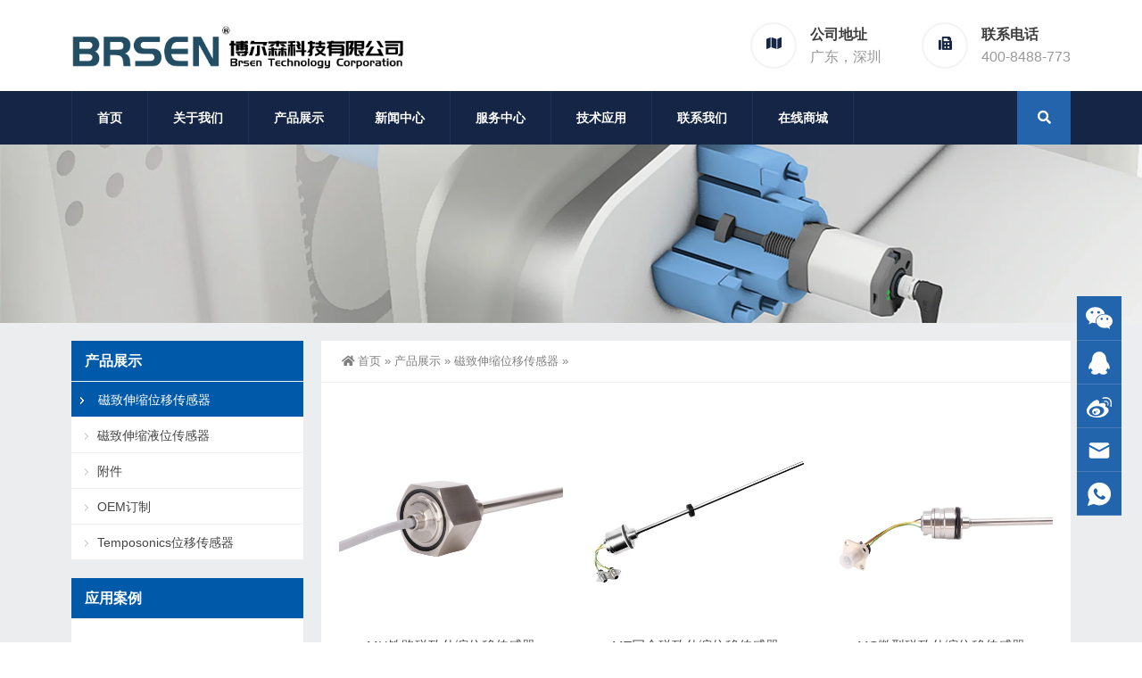

--- FILE ---
content_type: text/html; charset=UTF-8
request_url: https://www.brsen.com/products-show/mps
body_size: 9510
content:
<!DOCTYPE html>
<html lang="zh-Hans">
<head>
<meta http-equiv="Content-Type" content="text/html; charset=UTF-8" />
<meta content="width=device-width, initial-scale=1.0, user-scalable=no" name="viewport" />
<meta name="applicable-device" content="pc,mobile" />
<meta http-equiv="Cache-Control" content="no-transform" />
<link rel="shortcut icon" href="https://www.brsen.com/wp-content/uploads/2020/11/2020112208200421.jpg"/>
<title>磁致伸缩位移传感器-博尔森科技有限公司</title>
<meta name="keywords" content="磁致伸缩位移传感器" />
<meta property="og:type" content="webpage" />
<meta property="og:url" content="https://www.brsen.com/products-show/mps" />
<meta property="og:site_name" content="博尔森科技有限公司" />
<meta property="og:title" content="磁致伸缩位移传感器" />
<meta property="og:image" content="https://www.brsen.com/wp-content/uploads/2020/04/2020042316020494.png" />
<meta property="og:description" content="" />
<meta name='robots' content='max-image-preview:large' />
<link rel="alternate" type="application/rss+xml" title="博尔森科技有限公司 &raquo; 磁致伸缩位移传感器 Category Feed" href="https://www.brsen.com/products-show/mps/feed" />
<style id='wp-img-auto-sizes-contain-inline-css' type='text/css'>
img:is([sizes=auto i],[sizes^="auto," i]){contain-intrinsic-size:3000px 1500px}
/*# sourceURL=wp-img-auto-sizes-contain-inline-css */
</style>
<style id='wp-block-library-inline-css' type='text/css'>
:root{--wp-block-synced-color:#7a00df;--wp-block-synced-color--rgb:122,0,223;--wp-bound-block-color:var(--wp-block-synced-color);--wp-editor-canvas-background:#ddd;--wp-admin-theme-color:#007cba;--wp-admin-theme-color--rgb:0,124,186;--wp-admin-theme-color-darker-10:#006ba1;--wp-admin-theme-color-darker-10--rgb:0,107,160.5;--wp-admin-theme-color-darker-20:#005a87;--wp-admin-theme-color-darker-20--rgb:0,90,135;--wp-admin-border-width-focus:2px}@media (min-resolution:192dpi){:root{--wp-admin-border-width-focus:1.5px}}.wp-element-button{cursor:pointer}:root .has-very-light-gray-background-color{background-color:#eee}:root .has-very-dark-gray-background-color{background-color:#313131}:root .has-very-light-gray-color{color:#eee}:root .has-very-dark-gray-color{color:#313131}:root .has-vivid-green-cyan-to-vivid-cyan-blue-gradient-background{background:linear-gradient(135deg,#00d084,#0693e3)}:root .has-purple-crush-gradient-background{background:linear-gradient(135deg,#34e2e4,#4721fb 50%,#ab1dfe)}:root .has-hazy-dawn-gradient-background{background:linear-gradient(135deg,#faaca8,#dad0ec)}:root .has-subdued-olive-gradient-background{background:linear-gradient(135deg,#fafae1,#67a671)}:root .has-atomic-cream-gradient-background{background:linear-gradient(135deg,#fdd79a,#004a59)}:root .has-nightshade-gradient-background{background:linear-gradient(135deg,#330968,#31cdcf)}:root .has-midnight-gradient-background{background:linear-gradient(135deg,#020381,#2874fc)}:root{--wp--preset--font-size--normal:16px;--wp--preset--font-size--huge:42px}.has-regular-font-size{font-size:1em}.has-larger-font-size{font-size:2.625em}.has-normal-font-size{font-size:var(--wp--preset--font-size--normal)}.has-huge-font-size{font-size:var(--wp--preset--font-size--huge)}.has-text-align-center{text-align:center}.has-text-align-left{text-align:left}.has-text-align-right{text-align:right}.has-fit-text{white-space:nowrap!important}#end-resizable-editor-section{display:none}.aligncenter{clear:both}.items-justified-left{justify-content:flex-start}.items-justified-center{justify-content:center}.items-justified-right{justify-content:flex-end}.items-justified-space-between{justify-content:space-between}.screen-reader-text{border:0;clip-path:inset(50%);height:1px;margin:-1px;overflow:hidden;padding:0;position:absolute;width:1px;word-wrap:normal!important}.screen-reader-text:focus{background-color:#ddd;clip-path:none;color:#444;display:block;font-size:1em;height:auto;left:5px;line-height:normal;padding:15px 23px 14px;text-decoration:none;top:5px;width:auto;z-index:100000}html :where(.has-border-color){border-style:solid}html :where([style*=border-top-color]){border-top-style:solid}html :where([style*=border-right-color]){border-right-style:solid}html :where([style*=border-bottom-color]){border-bottom-style:solid}html :where([style*=border-left-color]){border-left-style:solid}html :where([style*=border-width]){border-style:solid}html :where([style*=border-top-width]){border-top-style:solid}html :where([style*=border-right-width]){border-right-style:solid}html :where([style*=border-bottom-width]){border-bottom-style:solid}html :where([style*=border-left-width]){border-left-style:solid}html :where(img[class*=wp-image-]){height:auto;max-width:100%}:where(figure){margin:0 0 1em}html :where(.is-position-sticky){--wp-admin--admin-bar--position-offset:var(--wp-admin--admin-bar--height,0px)}@media screen and (max-width:600px){html :where(.is-position-sticky){--wp-admin--admin-bar--position-offset:0px}}

/*# sourceURL=wp-block-library-inline-css */
</style><style id='global-styles-inline-css' type='text/css'>
:root{--wp--preset--aspect-ratio--square: 1;--wp--preset--aspect-ratio--4-3: 4/3;--wp--preset--aspect-ratio--3-4: 3/4;--wp--preset--aspect-ratio--3-2: 3/2;--wp--preset--aspect-ratio--2-3: 2/3;--wp--preset--aspect-ratio--16-9: 16/9;--wp--preset--aspect-ratio--9-16: 9/16;--wp--preset--color--black: #000000;--wp--preset--color--cyan-bluish-gray: #abb8c3;--wp--preset--color--white: #ffffff;--wp--preset--color--pale-pink: #f78da7;--wp--preset--color--vivid-red: #cf2e2e;--wp--preset--color--luminous-vivid-orange: #ff6900;--wp--preset--color--luminous-vivid-amber: #fcb900;--wp--preset--color--light-green-cyan: #7bdcb5;--wp--preset--color--vivid-green-cyan: #00d084;--wp--preset--color--pale-cyan-blue: #8ed1fc;--wp--preset--color--vivid-cyan-blue: #0693e3;--wp--preset--color--vivid-purple: #9b51e0;--wp--preset--gradient--vivid-cyan-blue-to-vivid-purple: linear-gradient(135deg,rgb(6,147,227) 0%,rgb(155,81,224) 100%);--wp--preset--gradient--light-green-cyan-to-vivid-green-cyan: linear-gradient(135deg,rgb(122,220,180) 0%,rgb(0,208,130) 100%);--wp--preset--gradient--luminous-vivid-amber-to-luminous-vivid-orange: linear-gradient(135deg,rgb(252,185,0) 0%,rgb(255,105,0) 100%);--wp--preset--gradient--luminous-vivid-orange-to-vivid-red: linear-gradient(135deg,rgb(255,105,0) 0%,rgb(207,46,46) 100%);--wp--preset--gradient--very-light-gray-to-cyan-bluish-gray: linear-gradient(135deg,rgb(238,238,238) 0%,rgb(169,184,195) 100%);--wp--preset--gradient--cool-to-warm-spectrum: linear-gradient(135deg,rgb(74,234,220) 0%,rgb(151,120,209) 20%,rgb(207,42,186) 40%,rgb(238,44,130) 60%,rgb(251,105,98) 80%,rgb(254,248,76) 100%);--wp--preset--gradient--blush-light-purple: linear-gradient(135deg,rgb(255,206,236) 0%,rgb(152,150,240) 100%);--wp--preset--gradient--blush-bordeaux: linear-gradient(135deg,rgb(254,205,165) 0%,rgb(254,45,45) 50%,rgb(107,0,62) 100%);--wp--preset--gradient--luminous-dusk: linear-gradient(135deg,rgb(255,203,112) 0%,rgb(199,81,192) 50%,rgb(65,88,208) 100%);--wp--preset--gradient--pale-ocean: linear-gradient(135deg,rgb(255,245,203) 0%,rgb(182,227,212) 50%,rgb(51,167,181) 100%);--wp--preset--gradient--electric-grass: linear-gradient(135deg,rgb(202,248,128) 0%,rgb(113,206,126) 100%);--wp--preset--gradient--midnight: linear-gradient(135deg,rgb(2,3,129) 0%,rgb(40,116,252) 100%);--wp--preset--font-size--small: 13px;--wp--preset--font-size--medium: 20px;--wp--preset--font-size--large: 36px;--wp--preset--font-size--x-large: 42px;--wp--preset--spacing--20: 0.44rem;--wp--preset--spacing--30: 0.67rem;--wp--preset--spacing--40: 1rem;--wp--preset--spacing--50: 1.5rem;--wp--preset--spacing--60: 2.25rem;--wp--preset--spacing--70: 3.38rem;--wp--preset--spacing--80: 5.06rem;--wp--preset--shadow--natural: 6px 6px 9px rgba(0, 0, 0, 0.2);--wp--preset--shadow--deep: 12px 12px 50px rgba(0, 0, 0, 0.4);--wp--preset--shadow--sharp: 6px 6px 0px rgba(0, 0, 0, 0.2);--wp--preset--shadow--outlined: 6px 6px 0px -3px rgb(255, 255, 255), 6px 6px rgb(0, 0, 0);--wp--preset--shadow--crisp: 6px 6px 0px rgb(0, 0, 0);}:where(.is-layout-flex){gap: 0.5em;}:where(.is-layout-grid){gap: 0.5em;}body .is-layout-flex{display: flex;}.is-layout-flex{flex-wrap: wrap;align-items: center;}.is-layout-flex > :is(*, div){margin: 0;}body .is-layout-grid{display: grid;}.is-layout-grid > :is(*, div){margin: 0;}:where(.wp-block-columns.is-layout-flex){gap: 2em;}:where(.wp-block-columns.is-layout-grid){gap: 2em;}:where(.wp-block-post-template.is-layout-flex){gap: 1.25em;}:where(.wp-block-post-template.is-layout-grid){gap: 1.25em;}.has-black-color{color: var(--wp--preset--color--black) !important;}.has-cyan-bluish-gray-color{color: var(--wp--preset--color--cyan-bluish-gray) !important;}.has-white-color{color: var(--wp--preset--color--white) !important;}.has-pale-pink-color{color: var(--wp--preset--color--pale-pink) !important;}.has-vivid-red-color{color: var(--wp--preset--color--vivid-red) !important;}.has-luminous-vivid-orange-color{color: var(--wp--preset--color--luminous-vivid-orange) !important;}.has-luminous-vivid-amber-color{color: var(--wp--preset--color--luminous-vivid-amber) !important;}.has-light-green-cyan-color{color: var(--wp--preset--color--light-green-cyan) !important;}.has-vivid-green-cyan-color{color: var(--wp--preset--color--vivid-green-cyan) !important;}.has-pale-cyan-blue-color{color: var(--wp--preset--color--pale-cyan-blue) !important;}.has-vivid-cyan-blue-color{color: var(--wp--preset--color--vivid-cyan-blue) !important;}.has-vivid-purple-color{color: var(--wp--preset--color--vivid-purple) !important;}.has-black-background-color{background-color: var(--wp--preset--color--black) !important;}.has-cyan-bluish-gray-background-color{background-color: var(--wp--preset--color--cyan-bluish-gray) !important;}.has-white-background-color{background-color: var(--wp--preset--color--white) !important;}.has-pale-pink-background-color{background-color: var(--wp--preset--color--pale-pink) !important;}.has-vivid-red-background-color{background-color: var(--wp--preset--color--vivid-red) !important;}.has-luminous-vivid-orange-background-color{background-color: var(--wp--preset--color--luminous-vivid-orange) !important;}.has-luminous-vivid-amber-background-color{background-color: var(--wp--preset--color--luminous-vivid-amber) !important;}.has-light-green-cyan-background-color{background-color: var(--wp--preset--color--light-green-cyan) !important;}.has-vivid-green-cyan-background-color{background-color: var(--wp--preset--color--vivid-green-cyan) !important;}.has-pale-cyan-blue-background-color{background-color: var(--wp--preset--color--pale-cyan-blue) !important;}.has-vivid-cyan-blue-background-color{background-color: var(--wp--preset--color--vivid-cyan-blue) !important;}.has-vivid-purple-background-color{background-color: var(--wp--preset--color--vivid-purple) !important;}.has-black-border-color{border-color: var(--wp--preset--color--black) !important;}.has-cyan-bluish-gray-border-color{border-color: var(--wp--preset--color--cyan-bluish-gray) !important;}.has-white-border-color{border-color: var(--wp--preset--color--white) !important;}.has-pale-pink-border-color{border-color: var(--wp--preset--color--pale-pink) !important;}.has-vivid-red-border-color{border-color: var(--wp--preset--color--vivid-red) !important;}.has-luminous-vivid-orange-border-color{border-color: var(--wp--preset--color--luminous-vivid-orange) !important;}.has-luminous-vivid-amber-border-color{border-color: var(--wp--preset--color--luminous-vivid-amber) !important;}.has-light-green-cyan-border-color{border-color: var(--wp--preset--color--light-green-cyan) !important;}.has-vivid-green-cyan-border-color{border-color: var(--wp--preset--color--vivid-green-cyan) !important;}.has-pale-cyan-blue-border-color{border-color: var(--wp--preset--color--pale-cyan-blue) !important;}.has-vivid-cyan-blue-border-color{border-color: var(--wp--preset--color--vivid-cyan-blue) !important;}.has-vivid-purple-border-color{border-color: var(--wp--preset--color--vivid-purple) !important;}.has-vivid-cyan-blue-to-vivid-purple-gradient-background{background: var(--wp--preset--gradient--vivid-cyan-blue-to-vivid-purple) !important;}.has-light-green-cyan-to-vivid-green-cyan-gradient-background{background: var(--wp--preset--gradient--light-green-cyan-to-vivid-green-cyan) !important;}.has-luminous-vivid-amber-to-luminous-vivid-orange-gradient-background{background: var(--wp--preset--gradient--luminous-vivid-amber-to-luminous-vivid-orange) !important;}.has-luminous-vivid-orange-to-vivid-red-gradient-background{background: var(--wp--preset--gradient--luminous-vivid-orange-to-vivid-red) !important;}.has-very-light-gray-to-cyan-bluish-gray-gradient-background{background: var(--wp--preset--gradient--very-light-gray-to-cyan-bluish-gray) !important;}.has-cool-to-warm-spectrum-gradient-background{background: var(--wp--preset--gradient--cool-to-warm-spectrum) !important;}.has-blush-light-purple-gradient-background{background: var(--wp--preset--gradient--blush-light-purple) !important;}.has-blush-bordeaux-gradient-background{background: var(--wp--preset--gradient--blush-bordeaux) !important;}.has-luminous-dusk-gradient-background{background: var(--wp--preset--gradient--luminous-dusk) !important;}.has-pale-ocean-gradient-background{background: var(--wp--preset--gradient--pale-ocean) !important;}.has-electric-grass-gradient-background{background: var(--wp--preset--gradient--electric-grass) !important;}.has-midnight-gradient-background{background: var(--wp--preset--gradient--midnight) !important;}.has-small-font-size{font-size: var(--wp--preset--font-size--small) !important;}.has-medium-font-size{font-size: var(--wp--preset--font-size--medium) !important;}.has-large-font-size{font-size: var(--wp--preset--font-size--large) !important;}.has-x-large-font-size{font-size: var(--wp--preset--font-size--x-large) !important;}
/*# sourceURL=global-styles-inline-css */
</style>

<style id='classic-theme-styles-inline-css' type='text/css'>
/*! This file is auto-generated */
.wp-block-button__link{color:#fff;background-color:#32373c;border-radius:9999px;box-shadow:none;text-decoration:none;padding:calc(.667em + 2px) calc(1.333em + 2px);font-size:1.125em}.wp-block-file__button{background:#32373c;color:#fff;text-decoration:none}
/*# sourceURL=/wp-includes/css/classic-themes.min.css */
</style>
<link rel='stylesheet' id='style-css' href='https://www.brsen.com/wp-content/themes/Zing-Pro/style.css?ver=4.8.1' type='text/css' media='all' />
<link rel='stylesheet' id='iconfont-css' href='https://www.brsen.com/wp-content/themes/Zing-Pro/static/font/iconfont.css?ver=4.8.1' type='text/css' media='all' />
<link rel='stylesheet' id='line-awesome-css' href='https://www.brsen.com/wp-content/themes/Zing-Pro/static/line-awesome/css/line-awesome.min.css?ver=6.9' type='text/css' media='all' />
<link rel='stylesheet' id='font-awesome-dahuzi-css' href='https://www.brsen.com/wp-content/themes/Zing-Pro/static/font-awesome/css/font-awesome.min.css?ver=5.15.4' type='text/css' media='all' />
<link rel='stylesheet' id='theme-color-css' href='https://www.brsen.com/wp-content/themes/Zing-Pro/static/css/theme-color.css?ver=4.8.1' type='text/css' media='all' />
<link rel='stylesheet' id='fancybox-css' href='https://www.brsen.com/wp-content/themes/Zing-Pro/static/fancybox3/jquery.fancybox.min.css?ver=6.9' type='text/css' media='all' />
<script type="text/javascript" src="https://www.brsen.com/wp-content/themes/Zing-Pro/static/js/jquery-1.7.2.min.js?ver=6.9" id="jquery-js"></script>
<link rel="icon" href="https://www.brsen.com/wp-content/uploads/2025/10/cropped-202510141316343-32x32.jpeg" sizes="32x32" />
<link rel="icon" href="https://www.brsen.com/wp-content/uploads/2025/10/cropped-202510141316343-192x192.jpeg" sizes="192x192" />
<link rel="apple-touch-icon" href="https://www.brsen.com/wp-content/uploads/2025/10/cropped-202510141316343-180x180.jpeg" />
<meta name="msapplication-TileImage" content="https://www.brsen.com/wp-content/uploads/2025/10/cropped-202510141316343-270x270.jpeg" />
</head>
<body class="archive category category-mps category-23 wp-theme-Zing-Pro footer_color_aa">
	<div id="wrapper" class="home-page">
				<header class="header-area header-v2">
<div class="page-width">
	<div class="row">
		<div class="logo">
			<a href="https://www.brsen.com">
				<img loading="lazy" src="https://www.brsen.com/wp-content/uploads/2023/09/2023090607053923.png" alt="博尔森科技有限公司">
			</a>
		</div>
		<div class="header-contact-info">
			<ul>
								<li>
				<div class="iocn-holder">
					<span class="fa fa-map"></span>
				</div>
				<div class="text-holder">
					<h5>公司地址</h5>
					<h6>广东，深圳</h6>
				</div>
				</li>
								<li>
				<div class="iocn-holder">
					<span class="fa fa-fax"></span>
				</div>
				<div class="text-holder">
					<h5>联系电话</h5>
					<h6>400-8488-773</h6>
				</div>
				</li>
											</ul>
		</div>
	</div>
</div>
</header>
<div class="mainmenu-area">
	<div class="page-width">
		<div class="row">
			<nav class="main-menu">
			<div class="navbar-collapse collapse clearfix">
				<ul class="navigation clearfix">
					<li id="menu-item-7" class="menu-item menu-item-type-custom menu-item-object-custom menu-item-7"><a href="/">首页</a></li>
<li id="menu-item-1219" class="menu-item menu-item-type-post_type menu-item-object-page menu-item-has-children menu-item-1219"><a href="https://www.brsen.com/about">关于我们</a>
<ul class="sub-menu">
	<li id="menu-item-1221" class="menu-item menu-item-type-post_type menu-item-object-page menu-item-1221"><a href="https://www.brsen.com/about/outlook">公司环境</a></li>
	<li id="menu-item-1220" class="menu-item menu-item-type-post_type menu-item-object-page menu-item-1220"><a href="https://www.brsen.com/about/talent-strategy">人才战略</a></li>
	<li id="menu-item-1222" class="menu-item menu-item-type-post_type menu-item-object-page menu-item-1222"><a href="https://www.brsen.com/about/culture">企业文化</a></li>
</ul>
</li>
<li id="menu-item-1064" class="menu-item menu-item-type-taxonomy menu-item-object-category current-category-ancestor current-menu-ancestor current-menu-parent current-category-parent menu-item-has-children menu-item-1064"><a href="https://www.brsen.com/products-show">产品展示</a>
<ul class="sub-menu">
	<li id="menu-item-1065" class="menu-item menu-item-type-taxonomy menu-item-object-category current-menu-item menu-item-1065"><a href="https://www.brsen.com/products-show/mps" aria-current="page">磁致伸缩位移传感器</a></li>
	<li id="menu-item-5008" class="menu-item menu-item-type-taxonomy menu-item-object-category menu-item-5008"><a href="https://www.brsen.com/products-show/temposonics">Temposonics位移传感器</a></li>
	<li id="menu-item-1066" class="menu-item menu-item-type-taxonomy menu-item-object-category menu-item-1066"><a href="https://www.brsen.com/products-show/mlls">磁致伸缩液位传感器</a></li>
	<li id="menu-item-1067" class="menu-item menu-item-type-taxonomy menu-item-object-category menu-item-1067"><a href="https://www.brsen.com/products-show/annex">附件</a></li>
	<li id="menu-item-2847" class="menu-item menu-item-type-taxonomy menu-item-object-category menu-item-2847"><a href="https://www.brsen.com/products-show/oem">OEM订制</a></li>
</ul>
</li>
<li id="menu-item-1056" class="menu-item menu-item-type-taxonomy menu-item-object-category menu-item-has-children menu-item-1056"><a href="https://www.brsen.com/news">新闻中心</a>
<ul class="sub-menu">
	<li id="menu-item-1058" class="menu-item menu-item-type-taxonomy menu-item-object-category menu-item-1058"><a href="https://www.brsen.com/news/company">公司新闻</a></li>
	<li id="menu-item-1057" class="menu-item menu-item-type-taxonomy menu-item-object-category menu-item-1057"><a href="https://www.brsen.com/news/industry">业界新闻</a></li>
</ul>
</li>
<li id="menu-item-1400" class="menu-item menu-item-type-post_type menu-item-object-page menu-item-has-children menu-item-1400"><a href="https://www.brsen.com/service-center">服务中心</a>
<ul class="sub-menu">
	<li id="menu-item-1404" class="menu-item menu-item-type-post_type menu-item-object-page menu-item-1404"><a href="https://www.brsen.com/service-center/process">业务流程</a></li>
	<li id="menu-item-1402" class="menu-item menu-item-type-post_type menu-item-object-page menu-item-1402"><a href="https://www.brsen.com/service-center/terms">服务条款</a></li>
	<li id="menu-item-1401" class="menu-item menu-item-type-post_type menu-item-object-page menu-item-1401"><a href="https://www.brsen.com/service-center/assurance">品质保证</a></li>
</ul>
</li>
<li id="menu-item-1052" class="menu-item menu-item-type-taxonomy menu-item-object-category menu-item-has-children menu-item-1052"><a href="https://www.brsen.com/application">技术应用</a>
<ul class="sub-menu">
	<li id="menu-item-4701" class="menu-item menu-item-type-taxonomy menu-item-object-category menu-item-4701"><a href="https://www.brsen.com/application/cases">应用案例</a></li>
	<li id="menu-item-1054" class="menu-item menu-item-type-taxonomy menu-item-object-category menu-item-1054"><a href="https://www.brsen.com/application/knowledge">技术知识</a></li>
	<li id="menu-item-1055" class="menu-item menu-item-type-taxonomy menu-item-object-category menu-item-1055"><a href="https://www.brsen.com/application/download">资料下载</a></li>
</ul>
</li>
<li id="menu-item-510" class="menu-item menu-item-type-post_type menu-item-object-page menu-item-510"><a href="https://www.brsen.com/about/contact">联系我们</a></li>
<li id="menu-item-218" class="menu-item menu-item-type-custom menu-item-object-custom menu-item-218"><a href="https://brsensor.1688.com/">在线商城</a></li>
				</ul>
			</div>
			</nav>
						<div class="top-search-box pull-right">
				<button><i class="fa fa-search"></i></button>
				<ul class="search-box">
					<li>
					<form action="https://www.brsen.com/">
						<input type="text" name="s" placeholder="请输入关键词进行搜索…" />
						<button type="submit"><i class="fa fa-search"></i></button>
					</form>
					</li>
				</ul>
			</div>
					</div>
	</div>
</div>
		<div class="touch-top mobile-section clearfix">
			<div class="touch-top-wrapper clearfix">
				<div class="touch-logo">
					<a href="https://www.brsen.com">
													<img src="https://www.brsen.com/wp-content/uploads/2020/11/2020111912253033.png" alt="博尔森科技有限公司">
											</a>
				</div>
				<div class="touch-navigation">
					<div class="touch-toggle">
						<ul>
							<li class="touch-toggle-item-last"><a href="javascript:;" class="drawer-menu" data-drawer="drawer-section-menu"><span></span><i class="touch-icon-menu"></i></a></li>
						</ul>
					</div>
				</div>
			</div>
			<div class="touch-toggle-content touch-top-home">
				<div class="drawer-section drawer-section-menu">
					<div class="touch-menu">
						<ul>
							<li  class="menu-item menu-item-type-custom menu-item-object-custom menu-item-7 nav-item"><a href="/" class="nav-link">首页</a></li>
<li  class="menu-item menu-item-type-post_type menu-item-object-page menu-item-has-children dropdown menu-item-1219 nav-item"><a href="https://www.brsen.com/about" aria-haspopup="true" aria-expanded="false" class="dropdown-toggle nav-link" id="menu-item-dropdown-1219">关于我们</a><i class="fa fa-sort-down mobile_dropdown_icon"></i>
<ul class="dropdown-menu" aria-labelledby="menu-item-dropdown-1219">
	<li  class="menu-item menu-item-type-post_type menu-item-object-page menu-item-1221 nav-item"><a href="https://www.brsen.com/about/outlook" class="dropdown-item">公司环境</a></li>
	<li  class="menu-item menu-item-type-post_type menu-item-object-page menu-item-1220 nav-item"><a href="https://www.brsen.com/about/talent-strategy" class="dropdown-item">人才战略</a></li>
	<li  class="menu-item menu-item-type-post_type menu-item-object-page menu-item-1222 nav-item"><a href="https://www.brsen.com/about/culture" class="dropdown-item">企业文化</a></li>
</ul>
</li>
<li  class="menu-item menu-item-type-taxonomy menu-item-object-category current-category-ancestor current-menu-ancestor current-menu-parent current-category-parent menu-item-has-children dropdown active menu-item-1064 nav-item"><a href="https://www.brsen.com/products-show" aria-haspopup="true" aria-expanded="false" class="dropdown-toggle nav-link" id="menu-item-dropdown-1064">产品展示</a><i class="fa fa-sort-down mobile_dropdown_icon"></i>
<ul class="dropdown-menu" aria-labelledby="menu-item-dropdown-1064">
	<li  class="menu-item menu-item-type-taxonomy menu-item-object-category current-menu-item active menu-item-1065 nav-item"><a href="https://www.brsen.com/products-show/mps" class="dropdown-item" aria-current="page">磁致伸缩位移传感器</a></li>
	<li  class="menu-item menu-item-type-taxonomy menu-item-object-category menu-item-5008 nav-item"><a href="https://www.brsen.com/products-show/temposonics" class="dropdown-item">Temposonics位移传感器</a></li>
	<li  class="menu-item menu-item-type-taxonomy menu-item-object-category menu-item-1066 nav-item"><a href="https://www.brsen.com/products-show/mlls" class="dropdown-item">磁致伸缩液位传感器</a></li>
	<li  class="menu-item menu-item-type-taxonomy menu-item-object-category menu-item-1067 nav-item"><a href="https://www.brsen.com/products-show/annex" class="dropdown-item">附件</a></li>
	<li  class="menu-item menu-item-type-taxonomy menu-item-object-category menu-item-2847 nav-item"><a href="https://www.brsen.com/products-show/oem" class="dropdown-item">OEM订制</a></li>
</ul>
</li>
<li  class="menu-item menu-item-type-taxonomy menu-item-object-category menu-item-has-children dropdown menu-item-1056 nav-item"><a href="https://www.brsen.com/news" aria-haspopup="true" aria-expanded="false" class="dropdown-toggle nav-link" id="menu-item-dropdown-1056">新闻中心</a><i class="fa fa-sort-down mobile_dropdown_icon"></i>
<ul class="dropdown-menu" aria-labelledby="menu-item-dropdown-1056">
	<li  class="menu-item menu-item-type-taxonomy menu-item-object-category menu-item-1058 nav-item"><a href="https://www.brsen.com/news/company" class="dropdown-item">公司新闻</a></li>
	<li  class="menu-item menu-item-type-taxonomy menu-item-object-category menu-item-1057 nav-item"><a href="https://www.brsen.com/news/industry" class="dropdown-item">业界新闻</a></li>
</ul>
</li>
<li  class="menu-item menu-item-type-post_type menu-item-object-page menu-item-has-children dropdown menu-item-1400 nav-item"><a href="https://www.brsen.com/service-center" aria-haspopup="true" aria-expanded="false" class="dropdown-toggle nav-link" id="menu-item-dropdown-1400">服务中心</a><i class="fa fa-sort-down mobile_dropdown_icon"></i>
<ul class="dropdown-menu" aria-labelledby="menu-item-dropdown-1400">
	<li  class="menu-item menu-item-type-post_type menu-item-object-page menu-item-1404 nav-item"><a href="https://www.brsen.com/service-center/process" class="dropdown-item">业务流程</a></li>
	<li  class="menu-item menu-item-type-post_type menu-item-object-page menu-item-1402 nav-item"><a href="https://www.brsen.com/service-center/terms" class="dropdown-item">服务条款</a></li>
	<li  class="menu-item menu-item-type-post_type menu-item-object-page menu-item-1401 nav-item"><a href="https://www.brsen.com/service-center/assurance" class="dropdown-item">品质保证</a></li>
</ul>
</li>
<li  class="menu-item menu-item-type-taxonomy menu-item-object-category menu-item-has-children dropdown menu-item-1052 nav-item"><a href="https://www.brsen.com/application" aria-haspopup="true" aria-expanded="false" class="dropdown-toggle nav-link" id="menu-item-dropdown-1052">技术应用</a><i class="fa fa-sort-down mobile_dropdown_icon"></i>
<ul class="dropdown-menu" aria-labelledby="menu-item-dropdown-1052">
	<li  class="menu-item menu-item-type-taxonomy menu-item-object-category menu-item-4701 nav-item"><a href="https://www.brsen.com/application/cases" class="dropdown-item">应用案例</a></li>
	<li  class="menu-item menu-item-type-taxonomy menu-item-object-category menu-item-1054 nav-item"><a href="https://www.brsen.com/application/knowledge" class="dropdown-item">技术知识</a></li>
	<li  class="menu-item menu-item-type-taxonomy menu-item-object-category menu-item-1055 nav-item"><a href="https://www.brsen.com/application/download" class="dropdown-item">资料下载</a></li>
</ul>
</li>
<li  class="menu-item menu-item-type-post_type menu-item-object-page menu-item-510 nav-item"><a href="https://www.brsen.com/about/contact" class="nav-link">联系我们</a></li>
<li  class="menu-item menu-item-type-custom menu-item-object-custom menu-item-218 nav-item"><a href="https://brsensor.1688.com/" class="nav-link">在线商城</a></li>
													</ul>
					</div>
										<form id="mobile-search-form" action="https://www.brsen.com/">
						<fieldset>
							<input type="text" name="s" placeholder="请输入关键词进行搜索…" />
							<input type="submit" value="搜索一下" />
						</fieldset>	
					</form>
									</div>
			</div>
		</div>
    <div class="module-default produc-cat">
        <div class="responsive-carousel carousel clearfix">
			<div class="carousel-item">
                <img src="https://www.brsen.com/wp-content/uploads/2023/09/2023090214452181.jpg">
            </div>
                    </div>
    </div>
<section class="main">
    <div class="page-width clearfix">
        <section class="content float-right">
            <div class="breadcrumbs">
                <a href="https://www.brsen.com"><i class="fa fa-home"></i>首页</a> <span>&raquo;</span> <a href="https://www.brsen.com/products-show">产品展示</a> <span>&raquo;</span> <a href="https://www.brsen.com/products-show/mps">磁致伸缩位移传感器</a> <span>&raquo;</span>             </div>
			<div class="portfolio-list product-list ieCode-del content-box">
				<ul class="row2-svar clearfix">
					 
					<li class="col-3-1 fadeInUp not-animated">
					<div class="product-item">
						<div class="portfolio-img">
							<a href="https://www.brsen.com/products-show/6021.html">
								<img loading="lazy" src="https://www.brsen.com/wp-content/themes/Zing-Pro/prune.php&#63;src=https://www.brsen.com/wp-content/uploads/2025/11/2025112709315167.jpg&#38;w=500&#38;h=500&#38;zc=1&#38;q=100">
							</a>
						</div>
						<div class="portfolio-title">
							<h2><a href="https://www.brsen.com/products-show/6021.html">MH铁路磁致伸缩位移传感器</a></h2>
						</div>
					</div>
					</li>
					 
					<li class="col-3-1 fadeInUp not-animated">
					<div class="product-item">
						<div class="portfolio-img">
							<a href="https://www.brsen.com/products-show/6019.html">
								<img loading="lazy" src="https://www.brsen.com/wp-content/themes/Zing-Pro/prune.php&#63;src=https://www.brsen.com/wp-content/uploads/2025/11/2025112709320988.jpg&#38;w=500&#38;h=500&#38;zc=1&#38;q=100">
							</a>
						</div>
						<div class="portfolio-title">
							<h2><a href="https://www.brsen.com/products-show/6019.html">MT冗余磁致伸缩位移传感器</a></h2>
						</div>
					</div>
					</li>
					 
					<li class="col-3-1 fadeInUp not-animated">
					<div class="product-item">
						<div class="portfolio-img">
							<a href="https://www.brsen.com/products-show/6003.html">
								<img loading="lazy" src="https://www.brsen.com/wp-content/themes/Zing-Pro/prune.php&#63;src=https://www.brsen.com/wp-content/uploads/2025/11/2025112709322262.jpg&#38;w=500&#38;h=500&#38;zc=1&#38;q=100">
							</a>
						</div>
						<div class="portfolio-title">
							<h2><a href="https://www.brsen.com/products-show/6003.html">MS微型磁致伸缩位移传感器</a></h2>
						</div>
					</div>
					</li>
					 
					<li class="col-3-1 fadeInUp not-animated">
					<div class="product-item">
						<div class="portfolio-img">
							<a href="https://www.brsen.com/products-show/4636.html">
								<img loading="lazy" src="https://www.brsen.com/wp-content/themes/Zing-Pro/prune.php&#63;src=https://www.brsen.com/wp-content/uploads/2025/01/2025011603590670.jpg&#38;w=500&#38;h=500&#38;zc=1&#38;q=100">
							</a>
						</div>
						<div class="portfolio-title">
							<h2><a href="https://www.brsen.com/products-show/4636.html">EP-Series SSI磁致伸缩传感器</a></h2>
						</div>
					</div>
					</li>
					 
					<li class="col-3-1 fadeInUp not-animated">
					<div class="product-item">
						<div class="portfolio-img">
							<a href="https://www.brsen.com/products-show/2893.html">
								<img loading="lazy" src="https://www.brsen.com/wp-content/themes/Zing-Pro/prune.php&#63;src=https://www.brsen.com/wp-content/uploads/2020/11/202012210807274.jpg&#38;w=500&#38;h=500&#38;zc=1&#38;q=100">
							</a>
						</div>
						<div class="portfolio-title">
							<h2><a href="https://www.brsen.com/products-show/2893.html">隔爆磁致伸缩传感器</a></h2>
						</div>
					</div>
					</li>
					 
					<li class="col-3-1 fadeInUp not-animated">
					<div class="product-item">
						<div class="portfolio-img">
							<a href="https://www.brsen.com/products-show/4476.html">
								<img loading="lazy" src="https://www.brsen.com/wp-content/themes/Zing-Pro/prune.php&#63;src=https://www.brsen.com/wp-content/uploads/2024/07/2024073006101924.jpg&#38;w=500&#38;h=500&#38;zc=1&#38;q=100">
							</a>
						</div>
						<div class="portfolio-title">
							<h2><a href="https://www.brsen.com/products-show/4476.html">GBS磁致伸缩传感器</a></h2>
						</div>
					</div>
					</li>
					 
					<li class="col-3-1 fadeInUp not-animated">
					<div class="product-item">
						<div class="portfolio-img">
							<a href="https://www.brsen.com/products-show/4648.html">
								<img loading="lazy" src="https://www.brsen.com/wp-content/themes/Zing-Pro/prune.php&#63;src=https://www.brsen.com/wp-content/uploads/2020/12/2021011506382020.png&#38;w=500&#38;h=500&#38;zc=1&#38;q=100">
							</a>
						</div>
						<div class="portfolio-title">
							<h2><a href="https://www.brsen.com/products-show/4648.html">EP-Series CAN磁致伸缩传感器</a></h2>
						</div>
					</div>
					</li>
					 
					<li class="col-3-1 fadeInUp not-animated">
					<div class="product-item">
						<div class="portfolio-img">
							<a href="https://www.brsen.com/products-show/2840.html">
								<img loading="lazy" src="https://www.brsen.com/wp-content/themes/Zing-Pro/prune.php&#63;src=https://www.brsen.com/wp-content/uploads/2022/08/2022081009410365.png&#38;w=500&#38;h=500&#38;zc=1&#38;q=100">
							</a>
						</div>
						<div class="portfolio-title">
							<h2><a href="https://www.brsen.com/products-show/2840.html">矿用位移传感器</a></h2>
						</div>
					</div>
					</li>
					 
					<li class="col-3-1 fadeInUp not-animated">
					<div class="product-item">
						<div class="portfolio-img">
							<a href="https://www.brsen.com/products-show/5157.html">
								<img loading="lazy" src="https://www.brsen.com/wp-content/themes/Zing-Pro/prune.php&#63;src=https://www.brsen.com/wp-content/uploads/2025/03/2025032506002633.png&#38;w=500&#38;h=500&#38;zc=1&#38;q=100">
							</a>
						</div>
						<div class="portfolio-title">
							<h2><a href="https://www.brsen.com/products-show/5157.html">MT冗余磁致伸缩位移传感器</a></h2>
						</div>
					</div>
					</li>
					
					<div class="pagination pagination-default">
						 <a href='https://www.brsen.com/products-show/mps' class='current'>1</a><a href='https://www.brsen.com/products-show/mps/page/2'>2</a><a href='https://www.brsen.com/products-show/mps/page/3'>3</a><a href='https://www.brsen.com/products-show/mps/page/4'>4</a><a href="https://www.brsen.com/products-show/mps/page/2" >下一页</a><a href='https://www.brsen.com/products-show/mps/page/4' class='extend' title='末页'>末页</a>					</div>

				</ul>
			</div>
        </section>
        <aside class="sidebar sidebar-page">
    <div class="widget dahuzi-menu">

	<div class="widget widget_nav_menu">
		
		<div class="widget__title block-heading block-heading--line">
			<h3 class="widget__title-text">产品展示</h3>
		</div>
		<div class="menu-container">
			<ul class="menu">
					<li class="cat-item cat-item-23 current-cat"><a aria-current="page" href="https://www.brsen.com/products-show/mps">磁致伸缩位移传感器</a>
</li>
	<li class="cat-item cat-item-125"><a href="https://www.brsen.com/products-show/mlls">磁致伸缩液位传感器</a>
</li>
	<li class="cat-item cat-item-126"><a href="https://www.brsen.com/products-show/annex">附件</a>
</li>
	<li class="cat-item cat-item-152"><a href="https://www.brsen.com/products-show/oem">OEM订制</a>
</li>
	<li class="cat-item cat-item-157"><a href="https://www.brsen.com/products-show/temposonics">Temposonics位移传感器</a>
</li>
			</ul>
		</div>
		
			</div>

	</div><div class="widget widget_xintheme_postlist2"><div class="widget__title block-heading block-heading--line"><h3 class="widget__title-text">应用案例</h3></div>	<ul class="widget_SpecialCatBigPicPosts">
			</ul>
</div><div class="widget widget_tag_cloud"><div class="widget__title block-heading block-heading--line"><h3 class="widget__title-text">热门标签</h3></div><ul class="tagcloud"><li><a href="https://www.brsen.com/tag/mps" class="tag-item" title="#磁致伸缩位移传感器# 共有508篇文章">磁致伸缩位移传感器 <!--sup>（508）</sup--></a></li><li><a href="https://www.brsen.com/tag/ms" class="tag-item" title="#磁致伸缩传感器# 共有396篇文章">磁致伸缩传感器 <!--sup>（396）</sup--></a></li><li><a href="https://www.brsen.com/tag/cps" class="tag-item" title="#油缸位移传感器# 共有384篇文章">油缸位移传感器 <!--sup>（384）</sup--></a></li><li><a href="https://www.brsen.com/tag/position-sensor" class="tag-item" title="#位移传感器# 共有309篇文章">位移传感器 <!--sup>（309）</sup--></a></li><li><a href="https://www.brsen.com/tag/mls" class="tag-item" title="#磁致伸缩液位传感器# 共有283篇文章">磁致伸缩液位传感器 <!--sup>（283）</sup--></a></li><li><a href="https://www.brsen.com/tag/mllm" class="tag-item" title="#磁致伸缩液位计# 共有62篇文章">磁致伸缩液位计 <!--sup>（62）</sup--></a></li><li><a href="https://www.brsen.com/tag/mlt" class="tag-item" title="#磁致伸缩液位变送器# 共有42篇文章">磁致伸缩液位变送器 <!--sup>（42）</sup--></a></li><li><a href="https://www.brsen.com/tag/temposonics%e4%bd%8d%e7%a7%bb%e4%bc%a0%e6%84%9f%e5%99%a8" class="tag-item" title="#Temposonics位移传感器# 共有12篇文章">Temposonics位移传感器 <!--sup>（12）</sup--></a></li><li><a href="https://www.brsen.com/tag/mts%e4%bd%8d%e7%a7%bb%e4%bc%a0%e6%84%9f%e5%99%a8" class="tag-item" title="#MTS位移传感器# 共有12篇文章">MTS位移传感器 <!--sup>（12）</sup--></a></li><li><a href="https://www.brsen.com/tag/temposonics" class="tag-item" title="#Temposonics# 共有1篇文章">Temposonics <!--sup>（1）</sup--></a></li><li><a href="https://www.brsen.com/tag/mts%e4%bc%a0%e6%84%9f%e5%99%a8" class="tag-item" title="#MTS传感器# 共有1篇文章">MTS传感器 <!--sup>（1）</sup--></a></li></ul></div></aside>

<script type="text/javascript">
  jQuery(document).ready(function() {
    jQuery('.sidebar').theiaStickySidebar({
      // Settings
      additionalMarginTop: 30
    });
  });
</script>    </div>
</section>

			<footer class="footer-area footer-2">
		<div class="page-width">
			<div class="row">
				<div class="col-lg-4 col-md-3 col-sm-12 col-xs-12">
					<div class="single-footer-widget pd-bottom">
						<div class="footer-logo">
							<a href="https://www.brsen.com">
								<img loading="lazy" src="https://www.brsen.com/wp-content/uploads/2023/09/2023090607304045.png" alt="博尔森科技有限公司">
							</a>
						</div>
						<div class="repairplus-info">
							<p>本公司磁致伸缩传感器，精度高，稳定性好，抗干扰能力强。除提供基本的模拟量的电流电压信号外，还提供丰富的通讯接口包括数字量的Start-Stop和SSI，现场总线的CAN和Profibus-DP、DeviceNet、RS485/232等。</p>
<p>我司磁致伸缩传感器将宽温度数字补偿、非线性校正、高稳定长寿命以及数据采集技术结合。我公司已成为可信赖的传感器和系统解决方案的供应商。</p>
						</div>
					</div>
				</div>
				<div class="col-lg-8 col-md-9 col-sm-12 col-xs-12">
					<div class="footer-widget">
						<div class="row">
							<div class="col-lg-3 col-md-4 col-sm-12">
								<div class="single-footer-widget">
									<div class="title">
										<h3>
										主菜单										</h3>
									</div>
									<ul class="services-list">
										<li class="menu-item menu-item-type-custom menu-item-object-custom menu-item-7"><a href="/">首页</a></li>
<li class="menu-item menu-item-type-post_type menu-item-object-page menu-item-1219"><a href="https://www.brsen.com/about">关于我们</a></li>
<li class="menu-item menu-item-type-taxonomy menu-item-object-category current-category-ancestor current-menu-ancestor current-menu-parent current-category-parent menu-item-1064"><a href="https://www.brsen.com/products-show">产品展示</a></li>
<li class="menu-item menu-item-type-taxonomy menu-item-object-category menu-item-1056"><a href="https://www.brsen.com/news">新闻中心</a></li>
<li class="menu-item menu-item-type-post_type menu-item-object-page menu-item-1400"><a href="https://www.brsen.com/service-center">服务中心</a></li>
<li class="menu-item menu-item-type-taxonomy menu-item-object-category menu-item-1052"><a href="https://www.brsen.com/application">技术应用</a></li>
<li class="menu-item menu-item-type-post_type menu-item-object-page menu-item-510"><a href="https://www.brsen.com/about/contact">联系我们</a></li>
<li class="menu-item menu-item-type-custom menu-item-object-custom menu-item-218"><a href="https://brsensor.1688.com/">在线商城</a></li>
									</ul>
								</div>
							</div>
							<div class="col-lg-5 col-md-4 col-sm-12">
								<div class="single-footer-widget subscribe-form-widget">
									<div class="title">
										<h3>微信扫码关注</h3>
									</div>
									<div class="subscribe-form">
										<img loading="lazy" src="https://www.brsen.com/wp-content/uploads/2023/08/2023082901291547.png" alt="微信扫码关注">
									</div>
								</div>
							</div>
							<div class="col-lg-4 col-md-4 col-sm-12">
								<div class="single-footer-widget contact-info-widget">
									<div class="title">
										<h3>联系我们</h3>
									</div>
									<ul class="footer-contact-info">
																			<li>
										<div class="icon-holder">
											<span class="far fa-address-card"></span>
										</div>
										<div class="text-holder">
											<h5><span>工厂地址：湖北省武汉市东西湖金银潭现代企业城A2栋</span></h5>
										</div>
										</li>
																			<li>
										<div class="icon-holder">
											<span class="fa fa-area-chart"></span>
										</div>
										<div class="text-holder">
											<h5><span>总部地址：深圳市宝安区沙井岗头路13号B区I馆204</span></h5>
										</div>
										</li>
																			<li>
										<div class="icon-holder">
											<span class="fa fa-phone"></span>
										</div>
										<div class="text-holder">
											<h5><span>电话：400-8488-773</span></h5>
										</div>
										</li>
																			<li>
										<div class="icon-holder">
											<span class="fab fa-mailchimp"></span>
										</div>
										<div class="text-holder">
											<h5><span>邮箱：info@brsen.com</span></h5>
										</div>
										</li>
																			<li>
										<div class="icon-holder">
											<span class="fa fa-fax"></span>
										</div>
										<div class="text-holder">
											<h5><span></span></h5>
										</div>
										</li>
																			<li>
										<div class="icon-holder">
											<span class="fa fa-qq"></span>
										</div>
										<div class="text-holder">
											<h5><span>Q Q：2540822134</span></h5>
										</div>
										</li>
																			<li>
										<div class="icon-holder">
											<span class="fa fa-calendar"></span>
										</div>
										<div class="text-holder">
											<h5><span>周一至周六，08:00-17:00</span></h5>
										</div>
										</li>
																											</ul>
								</div>
							</div>
						</div>
					</div>
				</div>
			</div>
		</div>
		</footer>
		<section class="site-footer bottom">
		<div class="page-width clearfix">
			<div class="module-default module-no-margin">
				<div class="module-inner">
					<div class="module-content">
						<div class="qhd-content" style="text-align: center;line-height: 2;">
																														© 2026.&nbsp;All Rights Reserved.&nbsp;<a rel="nofollow" target="_blank" href="http://beian.miit.gov.cn/">粤ICP备17028495号</a>						</div>
					</div>
				</div>
			</div>
		</div>
		</section>
	</div>

	<div class="consultation">
		<ul>
						<li>
				<a href="javascript:;">
					<img loading="lazy" class="ico" src="https://www.brsen.com/wp-content/themes/Zing-Pro/static/images/icon-weixin.svg" alt="微信扫一扫" title="微信扫一扫">
					<span class="ewm animated flipInX">
						<img loading="lazy" src="https://www.brsen.com/wp-content/uploads/2023/08/2023082901333062.jpg" alt="微信扫一扫">
						<em>微信扫一扫</em>
					</span>
				</a>
			</li>
			
						<li>
				<a href="http://wpa.qq.com/msgrd?v=3&uin=2540822134&site=qq&menu=yes" target="_blank" rel="nofollow" title="联系我们">
					<img loading="lazy" class="ico" src="https://www.brsen.com/wp-content/themes/Zing-Pro/static/images/icon-qq.svg" alt="客服" title="客服">
				</a>
			</li>
			
						<li>
				<a href="https://author.baidu.com/home?from=bjh_article&app_id=1729419653863624" target="_blank" rel="nofollow" title="官方微博">
					<img loading="lazy" class="ico" src="https://www.brsen.com/wp-content/themes/Zing-Pro/static/images/icon-weibo.svg" alt="官方微博" title="官方微博">
				</a>
			</li>
			
						<li>
				<a rel="nofollow" target="_blank" href="info@www.brsen.com">
					<img loading="lazy" class="ico" src="https://www.brsen.com/wp-content/themes/Zing-Pro/static/images/icon-yx.svg" alt="邮箱" title="邮箱">
				</a>
			</li>
			
						<li class="dri_pho">
				<a href="javascript:;">
					<img loading="lazy" class="ico" src="https://www.brsen.com/wp-content/themes/Zing-Pro/static/images/icon-dh.svg" alt="联系电话" title="联系电话">
					<span class="dh animated flipInX">400-8488-773</span>
				</a>
			</li>
			
			<li id="thetop">
				<a href="javascript:;" class="fixed-gotop gotop">
					<img loading="lazy" src="https://www.brsen.com/wp-content/themes/Zing-Pro/static/images/icon-gotop-fixed.gif" alt="返回顶部" title="返回顶部">
				</a>
			</li>
		</ul>
	</div>
<style>#wrapper {margin-bottom: 0}</style>
<style>
@media screen and (max-width:767px){
	.site-footer{margin-bottom: 55px}
	.mobile_btn{background-color:#ffffff}
	.mobile_btn ul li a{color:#333333}
}
</style>
<div class="mobile_btn">
	<ul>
								<li>
			<a href="https://www.brsen.com/" rel="nofollow"><i class="fa fa-home"></i>首页</a>
		</li>
										<li>
			<a href="https://www.brsen.com/products-show" rel="nofollow"><i class="fa fa-cloud"></i>产品</a>
		</li>
										<li>
			<a href="tel:400-8488-773" rel="nofollow"><i class="fa fa-tty"></i>电话</a>
		</li>
						<style>.mobile_btn ul li {min-width: 20%}</style>				<li>
			<a data-fancybox href="#acfbf6f4c8292010ff4193c507b2d9f80" rel="nofollow"><i class="fa fa-weixin"></i>微信</a>
		</li>
	  	<div id="acfbf6f4c8292010ff4193c507b2d9f80" style="display:none;">
	  		<a href="https://www.brsen.com/wp-content/uploads/2023/08/2023082901291547.png" rel="nofollow" target="_blank">
	  			<img loading="lazy" src="https://www.brsen.com/wp-content/uploads/2023/08/2023082901291547.png" alt="">
	  		</a>
	  	</div>

						<style>.mobile_btn ul li {min-width: 20%}</style>				<li>
			<a href="https://www.brsen.com/about/contact" rel="nofollow"><i class="fa fa-map-marker"></i>联系</a>
		</li>
					</ul>
</div><script type="speculationrules">
{"prefetch":[{"source":"document","where":{"and":[{"href_matches":"/*"},{"not":{"href_matches":["/wp-*.php","/wp-admin/*","/wp-content/uploads/*","/wp-content/*","/wp-content/plugins/*","/wp-content/themes/Zing-Pro/*","/*\\?(.+)"]}},{"not":{"selector_matches":"a[rel~=\"nofollow\"]"}},{"not":{"selector_matches":".no-prefetch, .no-prefetch a"}}]},"eagerness":"conservative"}]}
</script>
<script type="text/javascript" id="script-js-extra">
/* <![CDATA[ */
var dahuzi = {"ajaxurl":"https://www.brsen.com/wp-admin/admin-ajax.php","submit_success":"\u63d0\u4ea4\u6210\u529f","please_wait":"\u63d0\u4ea4\u4e2d...","submit":"\u63d0\u4ea4\u7559\u8a00"};
//# sourceURL=script-js-extra
/* ]]> */
</script>
<script type="text/javascript" src="https://www.brsen.com/wp-content/themes/Zing-Pro/static/js/script.min.js?ver=6.9" id="script-js"></script>
<script type="text/javascript" id="xintheme-js-extra">
/* <![CDATA[ */
var xintheme = {"data_animate":"false","head_notice":"false"};
//# sourceURL=xintheme-js-extra
/* ]]> */
</script>
<script type="text/javascript" src="https://www.brsen.com/wp-content/themes/Zing-Pro/static/js/xintheme.js?ver=6.9" id="xintheme-js"></script>
<script type="text/javascript" src="https://www.brsen.com/wp-content/themes/Zing-Pro/static/js/theia-sticky-sidebar.js?ver=6.9" id="theia-sticky-sidebar-js"></script>
<script type="text/javascript" src="https://www.brsen.com/wp-content/themes/Zing-Pro/static/fancybox3/jquery.fancybox.min.js?ver=6.9" id="fancybox3-js"></script>
<script type="text/javascript" src="https://www.brsen.com/wp-content/themes/Zing-Pro/static/js/owl.carousel.min.js?ver=6.9" id="carousel-js"></script>
<script src="https://www.brsen.com/wp-content/themes/Zing-Pro/static/js/instantpage-5.1.0.js" type="module" defer></script>
</body>
</html>